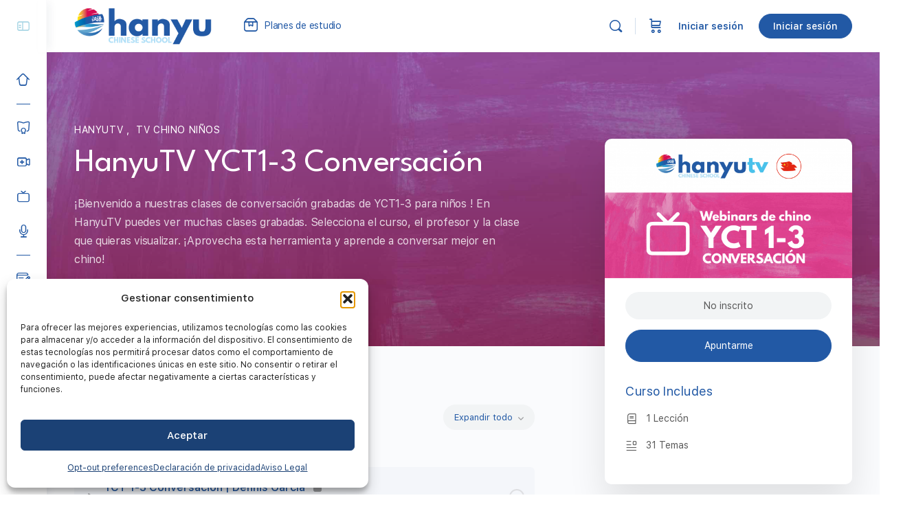

--- FILE ---
content_type: text/css; charset=UTF-8
request_url: https://campus.hanyuchineseschool.com/wp-content/themes/buddyboss-theme-child/assets/css/general.css?ver=1.0.6
body_size: -564
content:
:root {
    --color-primary: #2459a5;
    --color-background: #3498db;
    --color-background-hover: #2980b9;
}

--- FILE ---
content_type: text/css; charset=UTF-8
request_url: https://campus.hanyuchineseschool.com/wp-content/themes/buddyboss-theme-child/assets/css/woocommerce.css?ver=1.0.6
body_size: -234
content:
.woocommerce .product {

    .summary {

        /* Cambiamos el formato del precio */
        .price {
            /* margin-top: 0rem !important;
            margin-bottom: 0rem !important; */
            font-size: 1rem;
        }

        .bloque-horario {
            margin-bottom: 1rem;
        }

        /* Retocamos los márgenes de los selectores de variaciones de productos */
        .variations_form {
            .variations {
                margin-bottom: 1rem;
            }

            .woocommerce-variation {
                margin-bottom: 1rem;
            }

            /* .bloque-horario {
                margin-bottom: 1rem;
            } */

            .wc-force-sells {
                p {
                    margin-bottom: inherit;
                }

                ul {
                    margin-bottom: 0rem;
                }
            }
        }

        /* Desactivamos visualización de Product Meta */
        .product_meta {
            display: none;
        }
    }

    .woocommerce-tabs {
        display: none;
    }

    .related.products {
        display: none;
    }

}

--- FILE ---
content_type: text/css; charset=UTF-8
request_url: https://campus.hanyuchineseschool.com/wp-content/themes/buddyboss-theme-child/assets/css/lazy-blocks.css?ver=1.0.6
body_size: 2847
content:
/*--------------------------------------------------------------
This is your custom stylesheet.

Add your own styles here to make theme updates easier.
To override any styles from other stylesheets, simply copy them into here and edit away.

Make sure to respect the media queries! Otherwise you may
accidentally add desktop styles to the mobile layout.
https://www.w3schools.com/css/css_rwd_mediaqueries.asp
--------------------------------------------------------------*/

:root {
  --verde: #28a61c;
  --rojo: #a6357b;
  --blanco: white;
  --trainlang1: #009dcc;
  --trainlang2: #166899;
  --trainlang3: #2459a5;
}

.has-verde-trainlang-background-color {
  background-color: var(--verde);
}

.has-verde-trainlang-color {
  color: var(--verde);
}

.has-rojo-trainlang-background-color {
  background-color: var(--rojo);
}

.has-rojo-trainlang-color {
  color: var(--rojo);
}

.has-azul-trainlang-1-background-color {
  background-color: var(--trainlang1);
}

.has-azul-trainlang-1-color {
  color: var(--trainlang1);
}

.has-azul-trainlang-2-background-color {
  background-color: var(--trainlang2);
}

.has-azul-trainlang-2-color {
  color: var(--trainlang2);
}

.has-azul-trainlang-3-background-color {
  background-color: var(--trainlang3);
}

.has-azul-trainlang-3-color {
  color: var(--trainlang3);
}

.has-negro-trainlang-background-color {
  background-color: var(--trainlang3);
}

.has-negro-trainlang-color {
  color: #000;
}

.leccion {
  color: var(--color-trainlang);
  font-size: 3rem;
  text-align: center;
  margin: 50px 200px 0px 200px;
  padding-bottom: 3rem;
  font-weight: 700;
}

.intro,
.ending {
  margin: 0px 100px 0px 100px;
  text-align: justify;
  padding: 10px 10px 10px 10px;
  border-style: solid;
}

ul {
  margin: 0px 100px 0px 100px;
  text-align: justify;
  list-style-type: circle;
}

.image-content {
  display: flex;
  justify-content: center;
}

.image-content:nth-child(1) {
  width: 60%;
}

/* 05/06/2025 Dani: Desactivamos esta regla ya que no sólo afecta a LazyBlocks sino a la web en general y a Hanyu. 
    Además es una mala praxis que un CSS concebido para lazy-blocks modifique estilos fuera de su ámbito. 
  */
/* 
  h1,
  h2,
  h3,
  h4,
  h5,
  h6,
  .widget-title,
  .show-support h6,
  label {
    color: var(--trainlang3) !important;
  } 
  */

h1.entry-title {
  /* color: white; */
}

.titulo1,
.titulo.ol {
  font-family: "League Spartan";
  color: var(--blanco);
  background: -prefix-linear-gradient(
    right,
    var(--trainlang1),
    var(--trainlang3)
  );
  background: linear-gradient(to right, var(--trainlang1), var(--trainlang3));
  text-align: center;
  padding: 1.1em 0.5em 1.1em 0.5em;
  margin: 0.5em 0em 2em 0em;
  font-weight: 100;
  font-size: 1.2em;
}

.centrar-texto,
.centrar-texto li,
.centrar-texto p {
  display: flex;
  justify-content: center;
}

.titulo2,
.cuadro {
  font-family: "League Spartan";
  color: var(--trainlang3);
  text-transform: uppercase;
}

.cuadro {
  margin: 0.2em;
  padding: 1em;
  box-shadow: 2px 2px 5px #555;
  text-align: center;
}

/* .bb-icon-minimize:before { content: '\e8af'; } */
/* i.bb-icon-minimize::before { content: '\e903'}  '<i class="bb-icon-list-view">...</i>'*/
.bb-icon-minimize::before {
  content: "\e903";
}

span.bb-pages {
  padding-left: 30px;
}

/* El resto debería tener 100 px*/

.html5-video-player {
  width: 80% !important;
  height: 80% !important;
}

.txt-indent {
  text-indent: 80px;
}

.container-notice,
.container-message {
  display: flex;
  justify-content: center;
}

.notice__card,
.notice__card-end,
.message__card {
  display: flex;
  align-items: center;
}

.message__card {
  justify-content: center;
}

.notice__card {
  justify-content: flex-start;
}

.notice__card-end {
  justify-content: flex-end;
}

.notice__img,
.message__img {
  max-width: 25%;
  padding: 1.5%;
}

.notice__content,
.notice__content-end {
  width: 70%;
  padding: 1.5%;
  align-items: center;
}

.notice__content-end {
  text-align: right;
}

.notice__content h3,
.notice__content-end h3,
.message__content h3 {
  font-family: "League Spartan";
  font-size: 1.6em;
  margin: 1px;
}

.notice__content p,
.notice__content-end p {
  font-family: "Montserrat Regular";
  margin: 0 0 0.5em 0;
}

/* Tarjetas FlipCard y StaticCard*/

.flip-card-container-general {
  display: flex;
  flex-wrap: wrap;
  flex-direction: row;
  align-content: center;
  justify-content: center;
  align-items: center;
}

/* Bloque ControlAudio */

.controlaudio-container {
  justify-content: flex-end;
  margin-bottom: 2em;
  flex-direction: row;
  flex-wrap: wrap;
  align-content: flex-start;
  display: flex;
  align-items: baseline;
}

.controlaudio__text {
  display: flex;
  text-align: left;
  justify-content: flex-start;
  margin: 0 auto;
}

.controlaudio__text p {
  height: 2em;
  margin: 0.5em 0em 0em 0em;
}

.controlaudio__text ul,
.controlaudio-audio {
  margin-top: -10px;
}

.controlaudio__audio {
  height: 5em;
}

.controlaudio__button {
  box-shadow: 2px 2px 5px #999;
  padding-bottom: 30px;
  position: absolute;
  left: 10em;
}

.controlaudio__icono {
  position: relative;
  top: -1.1em;
  left: 0.6em;
}

.flip-card-container {
  width: 11em;
  max-width: 100%;
  height: 11em;
  margin: 1em 0.5em 3em 0.5em;
  perspective: 1000px;
  -webkit-perspective: 1000px; /* Safari */
  -moz-perspective: 1000px; /* Firefox*/
}

.static-card-container {
  /*width: 15%;*/
  display: flex;
  justify-content: center;
  margin: 1em 1em 3em 1em;
  flex-direction: column;
}

.static-card-container .card-img,
.static-card-container .flip-card-text {
  margin-bottom: 2em;
}

.flip-card,
.static-card,
.flip-card-click {
  position: relative;
  height: 100%;
  max-width: 100%;
  -moz-transition: transform 1s; /* Firefox */
  -webkit-transition: transform 1s; /* Safari */
  transition: transform 1s;
  -webkit-transform-style: preserve-3d; /*Safari*/
  -moz-transform-style: preserve-3d; /* Firefox */
  transform-style: preserve-3d;
}

/* 
  * author: Dani
  * date: 2025-03-27
  * description: Reactivamos esta regla porque es la que hace que al pasar encima el ratón se gire la tarjeta 
  */
.flip-card:hover {
  transform: rotateY(180deg);
}
.flip-card-click-toggle {
  transform: rotateY(180deg);
}

label:hover .flip-card {
  /* transform: rotateX(2deg); */
  -webkit-transform: rotateY(180deg); /* Safari */
  -moz-transform: rotateY(180deg); /* Firefox */
  transform: rotateY(180deg);
  /* box-shadow: 0 20px 20px rgba(50, 60, 60, 0.2); */
}

/* Position the front and back side */
.flip-card-front,
.flip-card-back {
  position: absolute;
  width: 90%;
  height: 90%;
  -webkit-backface-visibility: hidden; /* Safari */
  -moz-backface-visibility: hidden; /* Firefox */
  backface-visibility: hidden;
  display: flex;
}

.flip-card-back {
  -webkit-transform: rotateY(180deg); /* Safari */
  -moz-transform: rotateY(180deg); /* Firefox */
  transform: rotateY(180deg);
}

.flip-card-front p,
.flip-card-back p {
  -webkit-text-transform: uppercase;
  -moz-text-transform: uppercase;
  text-transform: uppercase;
  font-size: 80%;
}

/* Solo para el caso del Click Feature*/

.flip-card-container input {
  display: none;
}

:checked + .flip-card-click {
  -webkit-transform: rotateY(180deg); /* Safari */
  -moz-transform: rotateY(180deg); /* Firefox */
  transform: rotateY(180deg);
}

label:hover :checked + .flip-card-click {
  -webkit-transform: rotateY(175deg); /* Safari */
  -moz-transform: rotateY(175deg); /* Firefox */
  transform: rotateY(175deg);
  /* box-shadow: 0 20px 20px rgba(255, 255, 255, 0.2); */
}

/* Fin Click feature */

.flip-card-audio {
  margin-left: 65%;
}

.flip-card-audio,
.static-card-audio {
  display: flex;
  justify-content: center;
  /* padding-bottom: 2em; */
}

.space-box-audio {
  padding-left: 2em;
}

.flip-card__button,
.static-card__button {
  height: 2em;
  box-shadow: 2px 2px 5px #999;
  padding-bottom: 30px;
  /* margin-top: 10px; */
  position: absolute;
}

.audio__button {
  height: 2em;
  box-shadow: 2px 2px 5px #999;
  padding-bottom: 30px;
}

@media screen and (max-width: 1300px) {
  .notice__card,
  .notice__card-end,
  .message__card {
    flex-direction: column;
    /* justify-content: center;
      align-items: center; */
  }

  .notice__content,
  .notice__content-end,
  .message__content {
    text-align: center;
    margin: 0px;
    width: auto;
    order: 0;
  }

  .notice__img,
  .message__img {
    max-width: 45%;
    padding: 1.5%;
    order: -1;
  }
}

@media screen and (max-width: 800px) {
  .flip-card-container-general {
    flex-wrap: wrap;
  }
}

a.bb-toggle-panel {
  color: lightblue !important;
}

.bb-icon-volume-up:before {
  /* content: "\e8f0"; */
  position: relative;
  top: 10px;
  color: white;
  cursor: pointer;
  margin-left: 0px;
}

.bb-icon-volume:before {
  content: "\e8f0";
  position: relative;
  top: 16px;
  color: white;
  left: -26px;
}

.flip-card-text {
  display: flex;
  font-family: "League Spartan";
  font-size: 1.6em;
  /* color: var(--trainlang2); */
  background: -webkit-linear-gradient(var(--trainlang1), var(--trainlang3));
  -webkit-background-clip: text;
  -webkit-text-fill-color: transparent;
  -moz-background-clip: text;
  -moz-text-fill-color: transparent;
  justify-content: center;
  align-items: center;
  text-align: right;
  text-transform: uppercase;
  width: 6.7em;
  padding: 1.8em 0.3em 0.3em 0.3em;
  box-shadow: 2px 2px 5px #999;
  backface-visibility: hidden;
  margin-left: 3vw;
  /* padding-right: 60px; */
  padding: 47px;
}

/* .flip-card-text p {
    color: -prefix-linear-gradient(right, var(--trainlang1), var(--trainlang3));
    color: linear-gradient(to right, var(--trainlang1), var(--trainlang3));
  } */

.card-img {
  width: 11em;
  box-shadow: 2px 2px 5px #999;
  /* object-fit: cover; */
  margin: auto 0;
  margin-left: 70px;
}

.size-xl .card-img {
  width: auto;
}

.size-sm .card-img {
  width: 5em;
}

/* Posibilidad de Aplicar Zoom a la Imagen */
.zoom-img:hover {
  transform: scale(1.5);
  -webkit-transform: scale(1.5);
  -moz-transform: scale(1.5);
  transition: all 2s ease;
  z-index: 1;
}

.example-block {
  display: flex;
  justify-content: center;
  align-items: center;
  margin: 1em 0 1em 0;
}

.example__title,
.static-card-title {
  font-family: "League Spartan";
}

.example__title,
.example__divisor,
.static-card-title {
  color: var(--trainlang3);
  font-size: 1.6em;
}

.example__content {
  display: flex;
  align-items: center;
  padding: 0.3em;
}

.example__divisor {
  align-self: stretch;
  margin: 0em 0.7em;
  font-size: 0.9em;
  background: var(--trainlang3);
}

.example__text p {
  margin: 0px;
  padding: 0px;
}

.learndash-wrapper .learndash_content_wrap .ld-content-actions {
  justify-content: center;
  margin-bottom: 3em;
}

.navigation-buttons-content {
  display: flex;
  justify-content: space-between;
}

.sfwd-course-nav,
.audiodialog {
  display: flex;
  justify-content: center;
  padding-bottom: 3em;
}

.navigation-buttons__styles .prev-link,
.navigation-buttons__styles .next-link {
  color: white;
}

/*** Carousel Trainlang ***/

/* .container {
  padding: 2rem;
} */

.slider-wrapper {
  position: relative;
  max-width: 48rem;
  margin: 0 auto;
}

.slider {
  display: flex;
  aspect-ratio: 16 / 9;
  overflow-x: auto;
  scroll-snap-type: x mandatory;
  scroll-behavior: smooth;
  box-shadow: 0 1.5rem 3 rem -0.75rem hsla(0, 0%, 0%, 0.25);
  border-radius: 0.5rem;
  overflow: hidden;
}

.slider img {
  flex: 1 0 100%;
  scroll-snap-align: start;
}

.slider-nav {
  display: flex;
  column-gap: 1rem;
  position: absolute;
  bottom: 1.25rem;
  left: 50%;
  -webkit-transform: translateX(-50%);
  -moz-transform: translateX(-50%);
  transform: translateX(-50%);
  z-index: 1;
}

.slider-nav a {
  width: 0.5rem;
  height: 0.5rem;
  border-radius: 50%;
  background-color: black;
  opacity: 0.75;
  -webkit-transition: opacity ease 250ms;
  -moz-transition: opacity ease 250ms;
  transition: opacity ease 250ms;
}

.slide-nav a :hover {
  opacity: 1;
}

@media (max-width: 640px) {
  .learndash-wrapper .ld-content-actions div:nth-child(2) {
    width: max-content;
  }

  .learndash-wrapper .ld-content-actions div:first-child,
  .learndash-wrapper .ld-content-actions div:nth-child(3) {
    width: max-content;
  }
}

/* Contenido que afecta posición de botones de navegacion en la seccion inferior de la pantalla */

.learndash-wrapper .wpProQuiz_content .wpProQuiz_button,
.learndash-wrapper .wpProQuiz_content .wpProQuiz_button2 {
  margin-left: auto !important;
  margin-right: auto !important;
  float: none !important;
}

@media (max-width: 640px) {
  .intro {
    margin: 0px 50px 0px 0px;
  }

  ul {
    margin: 0px 0px 0px 50px;
  }

  .image-content:nth-child(1) {
    width: 50%;
  }

  /* .learndash-wrapper .ld-content-actions div:first-child,
    .learndash-wrapper .ld-content-actions div:nth-child(3) {
      width: auto;
    } */

  .zoom-img:hover {
    -webkit-transform: scale(2);
    -moz-transform: scale(2);
    transform: scale(2);
    -webkit-transition: all 2s ease;
    -moz-transition: all 2s ease;
    transition: all 2s ease;
    z-index: 1;
  }

  .example-block {
    flex-direction: column;
  }
}

@media (max-width: 960px) {
  .learndash-wrapper .wpProQuiz_content .wpProQuiz_button,
  .learndash-wrapper .wpProQuiz_content .wpProQuiz_button2 {
    /* min-width: 150px;
      padding: 1em 2em; */
    margin-left: auto !important;
    margin-right: auto !important;
    float: none !important;
  }
}

@media (max-width: 794px) {
  .controlaudio-container {
    display: flex;
    /* justify-content: center; */
    margin-bottom: 2em;
    flex-direction: row;
    flex-wrap: wrap;
    align-content: center;
    align-items: center;
    gap: 50px;
  }

  .flip-card-container-general {
    display: flex;
    flex-wrap: wrap;
    flex-direction: row;
    align-content: center;
    justify-content: flex-start;
    align-items: center;
  }
  .flip-card-audio {
    margin-left: 0%;
  }
}

.flip-card-audio audio {
  display: none;
}

.enter {
  background-color: var(
    --color-background
  ); /* Cambia el color según tus preferencias */
  color: #fff;
  border: none;
  padding: 10px 20px;
  cursor: pointer;
}

.enter:hover {
  background-color: var(
    --color-background-hover
  ); /* Cambia el color al pasar el mouse */
}


--- FILE ---
content_type: application/javascript; charset=UTF-8
request_url: https://campus.hanyuchineseschool.com/wp-content/plugins/utm-management/js/handl-utm-grabber.js?ver=6.8
body_size: 7290
content:
// (function(history){
//     var replaceState = history.replaceState;
//     history.replaceState = function(state) {
//         if (typeof history.onreplacestate == "function") {
//             history.onreplacestate({state: state});
//         }
//         return replaceState.apply(history, arguments);
//     };
// })(window.history);
//
// window.onpopstate = history.onreplacestate = function(e) {
//     var domain = getDomainName()
//     console.log(e.state.path)
//     Cookies.set('handl_url', e.state.path, {
//         expires: parseInt(handl_utm_cookie_duration[0]),
//         domain: domain,
//         sameSite:'None',
//         secure: true }
//     );
// }

var qvars = getUrlVars()
var domain = getDomainName()

jQuery(function($) {
    if (handl_utm_cookie_duration[1] === '1' &&
        typeof(TVE) === "undefined" //thrive editor fix
    ){
        console.log('Running HandL');
        RunHandL()

        const borlabsCookie = Cookies.get('borlabs-cookie'); // Get the cookie as a JSON string
        if (borlabsCookie) {
            try {
                // Parse the JSON string into an object
                const cookieData = JSON.parse(borlabsCookie);

                // Check if the 'marketing' key has 'handl-utm-grabber'
                if (cookieData.consents.marketing.includes('handl-utm-grabber')) {
                    console.log("handl-utm-grabber checked by Borlabs.. RunHandL...");
                    RunHandL()
                } else {
                    console.log("handl-utm-grabber not checked by Borlabs"); // or return false;
                }
            } catch (e) {
                console.error('Error parsing JSON:', e);
            }
        }
    }
});


function RunHandL(){
    window.utms_js = {}
    window.gaNames = []

    //simulate referrer locally
    // Object.defineProperty(document, "referrer", {get : function(){ return "https://google.com"; }});

    SetRefLink('handlID', Math.floor(Math.random() * Date.now()), false, 0)

    GAClientID()
    setHandLParams()

    // console.log("after handl params")

    RunFieldFiller()
    // Occasionally, the page takes longer to render, so it makes sense to introduce a delay. However, we have not yet investigated the potential negative effects of doing this when it is not necessary.
    // setTimeout(RunFieldFiller, 1000)

    jQuery.each(handl_utm_predefined, function( i,v ) {
        let cookie_name = v.name;
        let value = v.value

        if ( value.startsWith('[') && value.endsWith(']') ){ //it's a shortcode!
            value = v.value.replace(/^\[|\]$/g,'');
        }else{ //it is a hardcoded default value
            value = cookie_name
        }

        if ( ['_ga','gaclientid'].indexOf(value) > -1 ){
            gaNames.push(cookie_name)
        }

        if (cookie_name != ''){
            var cookie_field = GetQVars(value,qvars)

            if (cookie_field == ''){
                cookie_field = Cookies.get(value)
            }

            if ( cookie_field != '' && cookie_field != 'PANTHEON_STRIPPED' ){
                utms_js[cookie_name] = cookie_field
                SetRefLink(cookie_name, cookie_field, true, 0)
            }
        }
    })

    populateLinks()

    // Watch for dynamically added links (for Bricks builder, Elementor, etc.)
    if (typeof MutationObserver !== 'undefined') {
        var observer = new MutationObserver(function(mutations) {
            var needsUpdate = false;
            mutations.forEach(function(mutation) {
                if (mutation.addedNodes && mutation.addedNodes.length > 0) {
                    mutation.addedNodes.forEach(function(node) {
                        if (node.nodeType === 1) { // Element node
                            // Check if the added node is a link or contains links
                            if (node.tagName === 'A' || (node.querySelectorAll && node.querySelectorAll('a').length > 0)) {
                                needsUpdate = true;
                            }
                        }
                    });
                }
            });

            if (needsUpdate) {
                // Debounce the update to avoid excessive processing
                clearTimeout(window.handlLinkUpdateTimeout);
                window.handlLinkUpdateTimeout = setTimeout(function() {
                    populateLinks();
                }, 100);
            }
        });

        // Start observing the document with the configured parameters
        observer.observe(document.body, {
            childList: true,
            subtree: true
        });
    }

    // Re-run populateLinks after a short delay to catch any late-loaded content
    setTimeout(function() {
        populateLinks();
    }, 1000);

    // Re-run for Bricks builder and other page builders
    setTimeout(function() {
        populateLinks();
    }, 2000);

    // Additional check on window load for any remaining links
    jQuery(window).on('load', function() {
        setTimeout(function() {
            populateLinks();
        }, 500);
    });

    // Handle click events for any links that might not have been processed
    // This is a fallback to ensure UTMs are added even if the link was somehow missed
    jQuery(document).on('mouseenter', '.utm-out a, body.utm-out a', function() {
        // Only process if this link hasn't been marked as processed
        if (!jQuery(this).data('handl-processed')) {
            processLinkUTM(this);
            jQuery(this).data('handl-processed', true);
        }
    });

    jQuery(document).on( 'nfFormReady', function() {
        // Loop through each form in nfForms array
        nfForms.forEach(form => {
            form.fields.map(item => {
                if (item.default) {
                    var matches = String(item.default).match(/^{(\w+):(\w+)/)
                    if (matches && matches.length == 3) {
                        let key = matches[1]
                        let value = matches[2]

                        if (key === 'handl') {
                            console.log(key, value)
                            jQuery('#nf-field-' + item.id).val(Cookies.get(value))
                        }
                    }
                }
            })
        })

        //hide hidden fields
        // jQuery('.nf-field-container.hidden-container').map( (i, item) => jQuery(item).parents().eq(4).hide())
    })

    document.dispatchEvent(new Event('HandL-After-Main-Function'));
}

function RunFieldFiller(){

    let cookieOptions = {
        domain: domain,
        secure: true,
        sameSite: 'None'
    };

    if (!parseInt(handl_utm_session_cookies?.enabled)) {
        cookieOptions.expires = parseInt(handl_utm_cookie_duration[0]);
    }

    Cookies.set('user_agent', navigator.userAgent, cookieOptions)

    jQuery.each(handl_utm_all_params, function( i,vi ) {
        var cookie_field = GetQVars(vi,qvars)

        var cookie_params = [vi]
        if ( handl_utm_first_touch_params.includes(vi) )
            cookie_params.push('first_'+vi)

        cookie_params.forEach( (v, ind) => {

            if ( cookie_field != '' && cookie_field != 'PANTHEON_STRIPPED' ){
                if ( v.startsWith('first_') && Cookies.get(v) != undefined ){
                            //do not update the first attributes...
                }else{
                    if (cookie_field.includes('#')) {
                        cookie_field = cookie_field.split('#')[0];
                    }

                    let cookieOptions = {
                        domain: domain,
                        sameSite: 'None',
                        secure: true
                    };

                    if (!parseInt(handl_utm_session_cookies?.enabled)) {
                        cookieOptions.expires = parseInt(handl_utm_cookie_duration[0]);
                    }

                    Cookies.set(v, cookie_field, cookieOptions);
                }
            }

            var curval = decodeURI(Cookies.get(v))
            curval = curval != 'undefined' ? curval : ''
            if (curval != 'undefined') {
                curval = sanitizeInput(curval);
                utms_js[v] = curval
                curval = decodeURIComponent(curval)
                // curval = curval.replace(/[%]/g,' ')
                if (v == 'username') {
                    //Maybe this should apply to all... We'll see...
                    curval = curval.replace(/\+/g, ' ')
                }

                jQuery('input[name=\"'+v+'\"]').val(curval)
                jQuery('input#'+v).val(curval)
                jQuery('input.'+v).val(curval)
                jQuery('input#form-field-'+v).val(curval)

                //for nested input fix
                jQuery('#'+v).find('input').val(curval)
                jQuery('.'+v).find('input').val(curval)

                jQuery("[data-original_id='"+v+"']").val(curval)
                jQuery("[data-name='"+v+"']").val(curval)
                jQuery("[data-name='"+v.replace(/_/g,'')+"']").val(curval) //Active Campaign



                if (v.length > 4){ // this is for making sure wildcards are not hyper sensitive.
                    //wildcard selector
                    jQuery("[name*="+v+"]").val(curval)
                    jQuery("[id*="+v+"]").val(curval)
                    jQuery("[class*="+v+"]").val(curval)

                    jQuery("[class*="+v+"_out]").html(curval)
                    jQuery("[id*="+v+"_out]").html(curval)
                }

            }
        })
    });
}

function populateLinks(){
    jQuery('.utm-out-js, .utm-out-js a').each(function(){
        var merged_raw = jQuery.extend( {}, utms_js )
        var merged = Object.keys(merged_raw)
            .filter(key => handl_utm_append_params.includes(key))
            .reduce((obj, key) => {
                if (merged_raw[key]) {
                    obj[key] = decodeURIComponent(merged_raw[key]);
                }
                return obj;
            }, {});
        merged = jQuery.extend(merged, getSearchParams(this.href))
        var current_page = window.location.href.split('?')[0]
        if (
            this.href !== undefined &&
            this.href !== "" &&
            !this.href.match("#") &&
            !this.href.startsWith("tel:") &&
            !this.href.startsWith("mailto:") &&
            !this.href.startsWith("sms:") &&
            !jQuery(this).attr('onclick') &&
            !jQuery(this).closest('.no-utm').length // Check if the link or any of its parents have the no-utm class
            // this.href.match(new RegExp("^"+current_page+"$")) == null
        ){
            var href = this.href.split("?")[0];
            if ( !jQuery.isEmptyObject(merged) )
                this.href = href+"?"+decodeURIComponent(jQuery.param(merged))
        }
    })  ;

    // console.log(handl_utm)
    // console.log(utms_js)

    jQuery('.utm-out, .utm-out a').each(function(){
        processLinkUTM(this);
    });

    populateUTMSrc();
}

function processLinkUTM(element){
    if (!element || !element.href) return;

    var merged_raw = jQuery.extend( {}, handl_utm, utms_js )
    var merged = Object.keys(merged_raw)
        .filter(key => handl_utm_append_params.includes(key))
        .reduce((obj, key) => {
            if (merged_raw[key]) {
                obj[key] = decodeURIComponent(merged_raw[key]);
            }
            return obj
        }, {});
    merged = jQuery.extend(merged, getSearchParams(element.href))

    if (
        element.href !== undefined &&
        element.href !== "" &&
        !element.href.match(/^#/) &&
        !element.href.startsWith("tel:") &&
        !element.href.startsWith("mailto:") &&
        !element.href.startsWith("sms:") &&
        !element.href.startsWith("javascript:") &&
        !jQuery(element).closest('.no-utm').length // Check if the link or any of its parents have the no-utm class
    ){
        var href = element.href.split("?")[0];
        var hash_part = "";
        var parts = []
        if (element.href.match("#")){
            parts = element.href.split("#")
            if (parts[1] != ""){
                href = parts[0].split("?")[0]
                hash_part = "#" + parts[1].split("?")[0]
            }
        }

        if ( !jQuery.isEmptyObject(merged)  ){
            element.href = href+"?"+decodeURIComponent(jQuery.param(merged))+hash_part
        }
    }
}

function populateUTMSrc(){
    jQuery('.utm-src').each(function(){
        var target_url
        if (this.src){
            target_url = this.src
        }else if (jQuery(this).data('url')){
            target_url = jQuery(this).data('url')
        }else if (jQuery(this).data('src')){
            target_url = jQuery(this).data('src')
        }

        var merged_raw = jQuery.extend( {}, handl_utm, utms_js )
        var merged = Object.keys(merged_raw)
            .filter(key => handl_utm_append_params.includes(key))
            .reduce((obj, key) => {
                if (merged_raw[key]) {
                    obj[key] = decodeURIComponent(merged_raw[key]);
                }
                return obj;
            }, {});
        merged = jQuery.extend( merged, getSearchParams(target_url) )

        var src = target_url.split("?")[0];
        if ( !jQuery.isEmptyObject(merged) ){
            var final_target = src + "?" + decodeURIComponent(jQuery.param(merged))
            if (this.src) {
                this.src = final_target
            }else if (jQuery(this).data('url')){
                jQuery(this).data('url', final_target)
            }
        }
    });

    jQuery("[data-fillout-id]").each(function(){
        handl_utm_append_params.map(t=>{
            jQuery(this).attr(`data-${t}`, utms_js[t])
        })

        var script = document.createElement('script');
        script.src ='https://server.fillout.com/embed/v1/';
        document.head.appendChild(script);

    })
}

function getSearchParams(url,k){
    var p={};
    var a = document.createElement('a');
    a.href = url;
    a.search.replace(/[?&]+([^=&]+)=([^&]*)/gi,function(s,k,v){p[k]=v})
    return k?p[k]:p;
}

function GetQVars(v,qvars){
    if (qvars[v] != undefined) {
        return qvars[v]
    }
    return ''
}

function getUrlVars() {
    var vars = {};
    window.location.href.replace(/[?&]+([^=&]+)=([^&]*)/gi, function(m,key,value) {
        vars[key] = decodeURIComponent(value);
    });
    return vars;
}

function GAClientID(){
    if ( typeof(ga) == 'function' && typeof(ga.getAll) == 'function'){
        var trackers = ga.getAll();
        if (trackers.length > 0 ){
            //maybe we'll update this later, so we can loop all the tracking ids...
            var entries = Object.entries({"clientId":"gaclientid","referrer":"organic_source"})
            var domain = getDomainName()
            for (const [gaName, handlName] of entries) {
                var gaValue = trackers[0].get(gaName)
                if (gaValue !== undefined) {
                    if (gaName != 'clientId'){ // we should reset the array for anythng other than clientId
                        gaNames = []
                    }

                    gaNames.push(handlName)

                    for (const curName of gaNames){
                        // console.log(curName, gaValue)
                        utms_js[curName] = gaValue
                        let cookieOptions = {
                            domain: domain,
                            sameSite: 'None',
                            secure: true
                        };

                        if (!parseInt(handl_utm_session_cookies?.enabled)) {
                            cookieOptions.expires = parseInt(handl_utm_cookie_duration[0]);
                        }

                        Cookies.set(curName, gaValue, cookieOptions);
                        // console.log(`Setting ${handlName} as ${gaValue}`)
                        jQuery('input[name=\"' + curName + '\"]').val(gaValue)
                        jQuery('input#' + curName).val(gaValue)
                        jQuery('input.' + curName).val(gaValue)
                    }

                    // so we can include gaclientid to the links incase needed
                    populateLinks()
                }
            }
        }
    }else{
        setTimeout(GAClientID,500);
    }
}

function getDomainName(){
    var name="HandLtestDomainName"
    var value="HandLtestDomainValue"
    var host=location.host
    var domain;

    if (host.split('.').length === 1){
        domain = '';
    }else{
        var domainParts = host.split('.');
        domainParts.shift();
        domain = '.'+domainParts.join('.');
        Cookies.set(name, value, {
            domain: domain,
            secure: true,
            sameSite: 'None'
        })
        if (Cookies.get(name) == null || Cookies.get(name) != value)
        {
            domain = '.'+host;
        }
    }

    return domain;
}

function setHandLParams(){
    // console.log("set handl params")

    SetRefLink('handl_url_base', document.location.origin + document.location.pathname, true, 0)
    SetRefLink('handl_url', document.location.href, true, 0)
    SetRefLink('handl_ref', document.referrer, true, 0)
    SetRefLink('handl_ref_domain', document.referrer == '' ? '' : this.get_url_domain(document.referrer), true, 0)
    SetRefLink('handl_landing_page', document.location.href, false, 0)
    SetRefLink('handl_landing_page_base', new URL(document.location.href).origin + new URL(document.location.href).pathname, false, 0)
    SetRefLink('handl_original_ref', document.referrer, false, 0)

    let original_ref =  Cookies.get('handl_ref_domain')
    let this_domain = document.location.host
    let source = "Other";
    if (original_ref == '') {
        source = "Direct";
    }else if ( original_ref.match(/google\.co.*/i) !== null ){
        source = "Google";
    }else if ( original_ref.match(/bing\.co.*/i) !== null ){
        source = "Bing";
    }else if ( original_ref.match(/instagram\.co.*/i) !== null ){
        source = "Instagram";
    }else if ( original_ref.match(/facebook\.co.*/i) !== null || original_ref.match(/fb\.co.*/i) !== null ){
        source = "Facebook";
    }else if ( original_ref.match(/reddit\.com/i) !== null ){
        source = "Reddit";
    }else if ( original_ref.match(/twitter\.com/i) !== null || original_ref.match(/t\.co$/i) !== null || original_ref.match(/x\.com$/i) !== null ){
        source = "Twitter";
    }else if ( original_ref.match(/snapchat\.co.*/i) !== null ){
        source = "Snapchat";
    }else if ( original_ref.match(/youtube\.co.*/i) !== null ){
        source = "YouTube";
    }else if ( original_ref.match(/pinterest\.co.*/i) !== null ){
        source = "Pinterest";
    }else if ( original_ref.match(/linkedin\.co.*/i) !== null ){
        source = "LinkedIn";
    }else if ( original_ref.match(/tumblr\.com/i) !== null ){
        source = "Tumblr";
    }else if ( original_ref.match(/duckduckgo\.co.*/i) !== null ){
        source = "Duckduckgo";
    }else if ( original_ref.match(/openai\.com/i) !== null || original_ref.match(/chatgpt\.com/i) !== null ){
        source = "OpenAI";
    }else if ( original_ref.match(/perplexity\.ai/i) !== null ){
        source = "Perplexity";
    }else if ( original_ref.match(/claude\.ai/i) !== null ){
        source = "Claude";
    }else if ( original_ref.match(/gemini\.google\.com/i) !== null ){
        source = "Gemini";
    }else if ( original_ref.match(/copilot\.microsoft\.com/i) !== null ){
        source = "Copilot";
    }else if ( original_ref.match(/yelp\.com/i) !== null ){
        source = "Yelp";
    }else if (this_domain == original_ref){
        source = "Internal";
    }

    if(
        ( !Cookies.get('organic_source_str') || Cookies.get('organic_source_str') == '' ) ||
        ( Cookies.get('organic_source_str') && Cookies.get('organic_source_str') != '' && ['Internal','Direct'].indexOf(source) == -1 )
    ){
        SetRefLink('organic_source', document.referrer, true, 0)
        SetRefLink('organic_source_str', source, true, 0)
    }


    var qvars = getUrlVars()
    let traffic_source = 'Other'
    if (
        Cookies.get('gclid') != undefined ||
        Cookies.get('msclkid') != undefined ||
        Cookies.get('wbraid') != undefined ||
        Cookies.get('gbraid') != undefined ||
        Object.keys(qvars).indexOf('gclid') != -1 ||
        Object.keys(qvars).indexOf('msclkid') != -1 ||
        Object.keys(qvars).indexOf('wbraid') != -1 ||
        Object.keys(qvars).indexOf('gbraid') != -1 ||
        (Cookies.get('fbclid') != undefined && Cookies.get('_fbc') != undefined) ||
        (Object.keys(qvars).indexOf('fbclid') != -1 && Cookies.get('_fbc') != undefined) ||
        Object.keys(qvars).indexOf('gad_source') != -1 ||
        Object.keys(qvars).indexOf('gad_campaignid') != -1 
    ){
        traffic_source = 'Paid'
    }else if ( ['Google','Bing','Yahoo','Duckduckgo'].indexOf(Cookies.get('organic_source_str')) > -1 ){
        traffic_source = 'Organic'
    }else if ( ['Facebook','Twitter','Instagram','Snapchat','YouTube','Pinterest','LinkedIn','Tumblr','Reddit'].indexOf(Cookies.get('organic_source_str')) > -1 ){
        traffic_source = 'Social'
    }else if ( ['Internal','Direct'].indexOf(Cookies.get('organic_source_str')) > -1 ){
        traffic_source = 'Direct'
    }else if ( Cookies.get('organic_source_str') && ['Internal'].indexOf(Cookies.get('organic_source_str')) == -1 ){
        traffic_source = 'Referral'
    }

    SetRefLink('traffic_source', traffic_source, true, 0)
    SetRefLink('first_traffic_source', traffic_source, false, 0)

    document.dispatchEvent(new CustomEvent('handl_cookies_set'));

}

function SetRefLink(field, value, overwrite, count){
    // console.log(`Trying ${count} for ${field} ---> ${value}`)
    var domain = getDomainName()

    if (Cookies.get(field) != value) {
        if (Cookies.get(field) !== undefined && Cookies.get(field) != "" && !overwrite ){
            //bail...
            // console.log(`No need to update... ${field}`)
        }else if (Cookies.get(field) === undefined || Cookies.get(field) == '' || overwrite) {
            if (count == undefined) {
                count = 0
            }

            // utms_js[field] = value //not sure if we really need it here
            // console.log(`Setting cookies for ${field} as ${value}`)
            let cookieOptions = {
                domain: domain,
                sameSite: 'None',
                secure: true
            };

            if (!parseInt(handl_utm_session_cookies?.enabled)) {
                cookieOptions.expires = parseInt(handl_utm_cookie_duration[0]);
            }

            Cookies.set(field, value, cookieOptions);

        } else {
            count = count + 1
            if (count < 3) {
                setTimeout(function () {
                    SetRefLink(field, value, overwrite, count)
                }, 500)
            }
        }
    }
}

function get_url_domain(url) {
    let a      = document.createElement('a');
    a.href = url;
    return a.hostname;
}

//This is for OptinMonster events: https://optinmonster.com/docs/optinmonster-javascript-events-api/
document.addEventListener('om.Campaign.afterShow',function(){
    RunFieldFiller()
})

window.addEventListener('CookiebotOnAccept', function (e) {
    if (Cookiebot.consent.marketing)
    {
        RunHandL()
    }
}, false);

document.addEventListener("cmplz_enable_category", function(consentData) {
    var category = consentData.detail.category;
    if (category==='marketing'){
        RunHandL()
    }
});

// WP Consent API integration
document.addEventListener('wp_listen_for_consent_change', function (e) {
    var changedConsentCategory = e.detail;
    for (var key in changedConsentCategory) {
        if (changedConsentCategory.hasOwnProperty(key)) {
            if (key === 'marketing' && changedConsentCategory[key] === 'allow') {
                console.log('WP Consent API: Marketing consent granted, running HandL');
                RunHandL();
            }
        }
    }
});

// Check if consent already exists on page load
if (typeof wp_has_consent === 'function' && wp_has_consent('marketing')) {
    console.log('WP Consent API: Marketing consent already granted');
}


function afterBookingSelectDateAndTime(a){
    Object.keys(a.bookings[0].customFields).forEach(function(key) {
        let label = a.bookings[0].customFields[key].label
        if (Cookies.get(label)){
            a.bookings[0].customFields[key].value = Cookies.get(label)
        }
    });
}

window.ameliaActions = {
    beforeBooking: function(x,y,a){
        afterBookingSelectDateAndTime(a)
        x()
    }
}

/*
FormStack solution...
 */
function FF_AutoFiller(v){
    let it = jQuery(v)

    for ( vv of ['placeholder', 'title'] ) {
        var ph = it.attr(vv)
        var params = Object.values(handl_utm_all_params)
        var n = params.findIndex( (p) => new RegExp(p,'i').test(ph) )
        if (n > -1){
            var cval = Cookies.get(params[n])
            it.val(cval).attr('value',cval)
        }
    }
}
setTimeout(function () {
    jQuery('.fsCell.fsHidden>input').map( (i, v) => { FF_AutoFiller(v)  })
}, 3000)

jQuery(document).on('wsf-rendered', function(event, form_object, form_id, instance_id) {
    RunFieldFiller()
});

// function FF_OnAfterRender(){
//     console.log("Form rendered successfully!");
//     // var vars = ["Lead.UTM_Campaign__c","Lead.UTM_Medium__c","Lead.UTM_Source__c","Lead.UTM_Term__c","Lead.UTM_Content__c","Lead.GCLID__c","Lead.FBclid__c"]
//     // for (v of vars){
//     //     escape_v = v.replace(/\./g, '\\.')
//     //     jQuery("#"+escape_v).val(Cookies.get(v));
//     // }
//     return true;
// }

// wp.hooks.addFilter('jet.fb.inputs','jet-plugins',function(x,y,z,t,i){console.log(x,y,z,t,i)})
// wp.hooks.addFilter('jet.fb.macro.field.value','jet-plugins',function(x,y,z,t,i){console.log(x,y,z,t,i)})
// wp.hooks.addAction('jet.fb.observe.after','jet-plugins',function(x,y,z,t,i){console.log(x,y,z,t,i)})

//This is to support Jet Form Builder
jQuery(document).on('jet-form-builder/after-init',function(e){
    RunFieldFiller()
})

setTimeout(() => { //jotform iframe embed support
    if (typeof(window.utms_js) == 'object' && typeof(iframeParams) == 'object'){
        var iframeParams = [];
        iframeParams.push( jQuery.param(window.utms_js) )
        var src = ifr.src;
        ifr.src = src + "?" + iframeParams.join('&');
    }
}, "500");


jQuery( document ).on( 'elementor/popup/show' , function () {
    setTimeout(RunFieldFiller, 1000)
} );

//Borlabs cookie client-side
window.addEventListener('borlabs-cookie-consent-saved', () => {
    if (window.BorlabsCookie.Consents.hasConsent('handl-utm-grabber')){
        RunHandL()
    }
});

getAllHandLUTMParams = function() {
    var values = {};

    Object.values(handl_utm_all_params).forEach(function(param) {
        var value = Cookies.get(param);
        if (value) {
            values[param] = decodeURIComponent(value);
        }
    });

    return values;
};

function getUserData() {
    return {
        fbc: Cookies.get('_fbc') || '',
        fbp: Cookies.get('_fbp') || '',
        client_ip_address: Cookies.get('handl_ip') || '',
        client_user_agent: navigator.userAgent
    };
}

jQuery(document).ready(function($) {
    setTimeout(() => {
        var emailField = $('#email');
        var hasInitiatedCheckout = false;

        // Check if we're on the WooCommerce checkout page
        if ($('body').hasClass('woocommerce-checkout')) {
            emailField.on('blur', function() {
                if (!hasInitiatedCheckout && emailField.val().trim() !== '') {
                    hasInitiatedCheckout = true;
                    var userData = getUserData();
                    userData.em = [emailField.val()];
                    $.ajax({
                        url: handl_ajax.ajax_url,
                        type: 'POST',
                        data: {
                            action: 'handl_initiate_checkout',
                            user_data: userData
                        },
                        success: function(response) {
                            console.log('InitiateCheckout event sent:', response);
                        }
                    });
                }
                });
            }
    }, 500);
});

function isFBCAPIEnabled() {
    return handl_ajax.fb_capi_enabled === '1';
}

jQuery(document).on('added_to_cart', function(event, fragments, cart_hash, button) {
    if (!isFBCAPIEnabled()) return;

    var productId = button.data('product_id');
    var quantity = button.data('quantity');

    if (typeof productId !== 'undefined' && typeof quantity !== 'undefined') {
        var userData = getUserData();

        jQuery.ajax({
            url: handl_ajax.ajax_url,
            type: 'POST',
            data: {
                action: 'handl_ajax_add_to_cart',
                product_id: productId,
                quantity: quantity,
                user_data: userData
            },
            success: function(response) {
                console.log('AddToCart event sent:', response);
            }
        });
    }
});


jQuery(function($) {
    $('form.checkout').on('checkout_place_order', function() {
        if (!isFBCAPIEnabled()) return;

        var userData = getUserData();

        $.ajax({
            url: handl_ajax.ajax_url,
            type: 'POST',
            data: {
                action: 'handl_add_payment_info',
                user_data: userData
            },
            success: function(response) {
                console.log('AddPaymentInfo event sent:', response);
            }
        });
    });
});

function sanitizeInput(input) {
    var element = document.createElement('div');
    element.innerText = input;
    return element.innerHTML;
}

function getConsentStatus() {
    if (!window.dataLayer) {
        console.warn('dataLayer is not defined.');
        return null;
    }
    let consent = null;
    // Iterate through dataLayer in reverse to find the latest consent event
    for (let i = window.dataLayer.length - 1; i >= 0; i--) {
        if (window.dataLayer[i][0] === 'consent' && window.dataLayer[i][1] === 'update') {
            consent = window.dataLayer[i][2];
            break;
        }else if (typeof window.dataLayer[i] === 'object' && window.dataLayer[i].value && window.dataLayer[i].value.event && window.dataLayer[i].value.event.includes('consent')) {
            consent = window.dataLayer[i].value;
            break;
        }
    }
    return consent;
}

function isConsentDenied() {
    const consentStatus = getConsentStatus();
    return consentStatus && (consentStatus.ad_user_data === 'denied' && (consentStatus.analytics_storage === 'denied' || !consentStatus.analytics_storage));
}

function handleConsentStatus() {
    if (isConsentDenied()) {
        RemoveHandLCookies();
    } else {
        RunHandL();
    }
}

function RemoveHandLCookies() {
    console.log('Removing HandL cookies');
    Object.values(handl_utm_all_params).forEach(param => {
        Cookies.remove(param, { path: '/', domain: getDomainName() });
    });
}

(function() {
    if (typeof handl_ajax.require_third_party_consent !== 'undefined' && handl_ajax.require_third_party_consent) {
        if (!window.dataLayer) {
            window.dataLayer = [];
        }

        const originalPush = window.dataLayer.push;

        window.dataLayer.push = function(...args) {
            args.forEach(entry => {
                if (
                    (Array.isArray(entry) && entry[0] === 'consent' && entry[1] === 'update')
                    || (entry.event && entry.event.includes('consent'))
                    || (entry.value && entry.value.event && entry.value.event.includes('consent'))
                ) {
                    // Handle the consent update
                    // console.log(`entry3: ${JSON.stringify(entry)}`);
                    handleConsentStatus();
                }

                // if (entry.event && entry.event.includes('marketing')) {
                //     // Handle the consent update
                //     console.log(`entry4: ${JSON.stringify(entry)}`);
                //     console.log(getConsentStatus());
                // }
                //
                // if (typeof entry === 'object' && Object.keys(entry).some(key => key.includes('marketing'))) {
                //     // Handle the consent update
                //     console.log(`entry5: ${JSON.stringify(entry)}`);
                //     console.log(getConsentStatus());
                // }
            });

            return originalPush.apply(this, args);
        };
    }
})();

--- FILE ---
content_type: application/javascript; charset=UTF-8
request_url: https://campus.hanyuchineseschool.com/wp-content/plugins/woocommerce-force-sells/assets/js/blocks/wc-force-sells-cart-block.js?ver=1.5.5
body_size: -306
content:
(()=>{"use strict";const{registerCheckoutFilters:e}=window?.wc?.blocksCheckout;e("kestrel/force-sells",{showRemoveItemLink:(e,s,t)=>{const{cartItem:c}=t;return c?.id&&Object.keys(s)?.length?s?.["force-sells"]?.synced_ids?.every((e=>c?.id!==e)):e}})})();